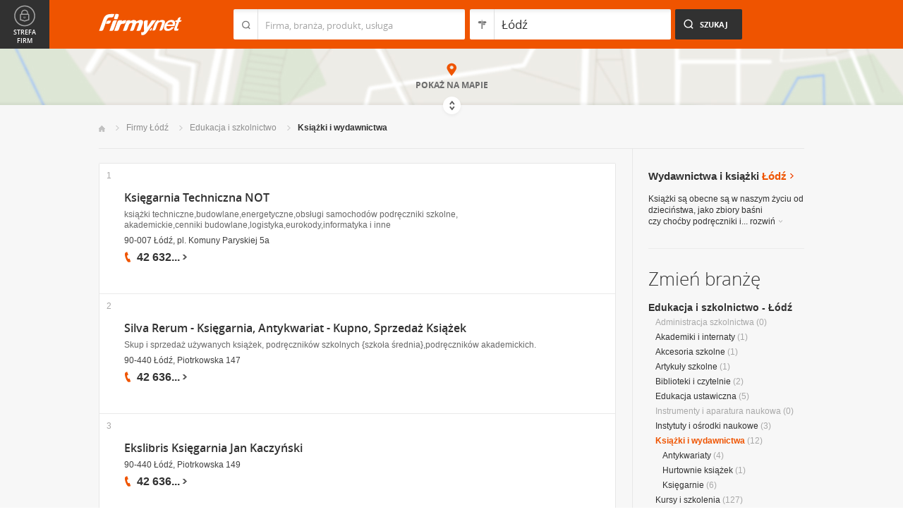

--- FILE ---
content_type: text/html; charset=UTF-8
request_url: https://www.firmy.net/ksiazki-i-wydawnictwa,lodz.html
body_size: 8997
content:
<!DOCTYPE html>
<html lang="pl">
<head>
	    <meta charset="utf-8" />

<title>Książki i wydawnictwa Łódź - Sprzedaż i dystrybucja książek</title><meta name="description" content="Książki i wydawnictwa Łódź - Dystrybucja i sprzedaż książek w hurtowniach, antykwariatach i księgarniach." /><meta name="keywords" content="książki i wydawnictwa łódź, domy książek, książki, sprzedaż książek, dystrybucja książek, antykwariaty, hurtownie książek, księgarnie, wydawnictwa, łódź" /><meta name="msapplication-tap-highlight" content="no" /><meta name="google-site-verification" content="Jbl0rmuBbfsWR2gB6vWyZxggHkKihNDRX1tz9bQ_61c" /><link rel="stylesheet" type="text/css" href="https://s.st-firmy.net/firmy/css/cold,1752e2ad5ee.css"/><link rel="stylesheet" type="text/css" href="https://s.st-firmy.net/firmy/css/desktop,22a43604f02.css"/>    
    <script type="text/javascript">var cfg = {"domain":"firmy.net","static":"https:\/\/s.st-firmy.net\/firmy","mapboxId":"nnv.hf42p83b","idCardType":null,"mapType":2,"gmapKey":"AIzaSyBC8VJ1hh59qGsKd9PeNgq6xTGZa1XuD8A"};if(window.matchMedia){cfg.isRetina = ((window.matchMedia("( min-resolution: 120dpi)").matches || window.matchMedia("(-webkit-min-device-pixel-ratio: 1.2)").matches)?true:false);}else{cfg.isRetina = false;}</script> 
<script type="text/javascript" src="https://s.st-firmy.net/firmy/js/cold,1bd2719f057.js"></script><script type="text/javascript" src="https://s.st-firmy.net/firmy/js/basic,d0190665b0b.js"></script><script type="text/javascript">var user_flags = $.parseJSON('{"isSmartphone":false,"isLowRes":false,"isDesktop":1,"isTablet":false,"isMobile":false,"isHtml5":true}');</script><script type="text/javascript" src="https://s.st-firmy.net/firmy/js/hot,4c9910c228c.js"></script><script type="text/javascript" src="https://s.st-firmy.net/firmy/js/gMap,dd199ee9812.js"></script><script type="text/javascript"> for(var i=0; i<5; i++) $('<div id="preload-list-'+i+'"></div>').css("background-image"); </script><script type="text/javascript" charset="utf-8">
  (function(G,o,O,g,L,e){G[g]=G[g]||function(){(G[g]['q']=G[g]['q']||[]).push(
   arguments)},G[g]['t']=1*new Date;L=o.createElement(O),e=o.getElementsByTagName(
   O)[0];L.async=1;L.src='//www.google.com/adsense/search/async-ads.js';
  e.parentNode.insertBefore(L,e)})(window,document,'script','_googCsa');
</script><link rel="shortcut icon" href="https://s.st-firmy.net/firmy/gfx/favicon.ico" /><link rel="apple-touch-icon" href="https://s.st-firmy.net/firmy/gfx/touch-icon-iphone.png" /><link rel="apple-touch-icon" sizes="72x72" href="https://s.st-firmy.net/firmy/gfx/touch-icon-ipad.png" /><link rel="apple-touch-icon" sizes="114x114" href="https://s.st-firmy.net/firmy/gfx/touch-icon-iphone-retina.png" /><link rel="apple-touch-icon" sizes="144x144" href="https://s.st-firmy.net/firmy/gfx/touch-icon-ipad-retina.png" /><link rel="apple-touch-icon" sizes="76x76" href="https://s.st-firmy.net/firmy/gfx/touch-icon-ipad-ios7.png" /><link rel="apple-touch-icon" sizes="120x120" href="https://s.st-firmy.net/firmy/gfx/touch-icon-iphone-retina-ios7.png" /><link rel="apple-touch-icon" sizes="152x152" href="https://s.st-firmy.net/firmy/gfx/touch-icon-ipad-retina-ios7.png" /></head><body id="subpage">
<script type="text/javascript">
dataLayer = [{"seg":"branze-lokalizacje","var":"#","inf":"0|1","loc":"#|165|4","ref":"#","ver":"nowa"}];
structure = "branze-lokalizacje";
</script>

<noscript><iframe src="//www.googletagmanager.com/ns.html?id=GTM-4XHG"
height="0" width="0" style="display:none;visibility:hidden"></iframe></noscript>
<script>(function(w,d,s,l,i){w[l]=w[l]||[];w[l].push({'gtm.start':
new Date().getTime(),event:'gtm.js'});var f=d.getElementsByTagName(s)[0],
j=d.createElement(s),dl=l!='dataLayer'?'&l='+l:'';j.async=true;j.src=
'//www.googletagmanager.com/gtm.js?id='+i+dl;f.parentNode.insertBefore(j,f);
})(window,document,'script','dataLayer','GTM-4XHG');</script>

<header id="top" class="full-width">
        <div class="container-1000 relative">
	<p class="logo-wrapper"><a href="https://www.firmy.net" title="Firmy.net" id="logo">Firmy.net</a></p><section id="search-wrapper"><script type="text/javascript">

		$(function() { 
			st = new tip("searchTip");
			st.module = "searchTip"; 
			st.tipIndexName = "p";
			st.tipLi = "<li><div><p>%h%<span class=\"bgr\"></span></div></li>";
			st.tipInitVal = ""; 
			st.cacheIndex = "1";
			st.isMobile = 0;
			st.isSmartphone = 0;
			st.run();	
		
			ct = new tip("cityTip");
			ct.desInputId = "idC"; 
			ct.initSet = '[{"h":"Warszawa","rn":"mazowieckie","id":"20571"},{"h":"Krak\u00f3w","rn":"ma\u0142opolskie","id":"5600"},{"h":"\u0141\u00f3d\u017a","rn":"\u0142\u00f3dzkie","id":"771"},{"h":"Wroc\u0142aw","rn":"dolno\u015bl\u0105skie","id":"17876"},{"h":"Pozna\u0144","rn":"wielkopolskie","id":"9917"},{"h":"Gda\u0144sk","rn":"pomorskie","id":"7183"},{"h":"Szczecin","rn":"zachodniopomorskie","id":"19503"},{"h":"Bydgoszcz","rn":"kujawsko-pomorskie","id":"28936"},{"h":"Lublin","rn":"lubelskie","id":"5554"},{"h":"Katowice","rn":"\u015bl\u0105skie","id":"19572"},{"h":"Bia\u0142ystok","rn":"podlaskie","id":"28752"},{"h":"Gdynia","rn":"pomorskie","id":"5988"},{"h":"Cz\u0119stochowa","rn":"\u015bl\u0105skie","id":"40149"},{"h":"Radom","rn":"mazowieckie","id":"1164"},{"h":"Sosnowiec","rn":"\u015bl\u0105skie","id":"29383"},{"h":"Toru\u0144","rn":"kujawsko-pomorskie","id":"4354"},{"h":"Kielce","rn":"\u015bwi\u0119tokrzyskie","id":"7936"},{"h":"Gliwice","rn":"\u015bl\u0105skie","id":"14130"},{"h":"Zabrze","rn":"\u015bl\u0105skie","id":"9298"},{"h":"Bytom","rn":"\u015bl\u0105skie","id":"2728"},{"h":"Olsztyn","rn":"warmi\u0144sko-mazurskie","id":"18670"},{"h":"Bielsko-Bia\u0142a","rn":"\u015bl\u0105skie","id":"43459"},{"h":"Rzesz\u00f3w","rn":"podkarpackie","id":"18681"},{"h":"Ruda \u015al\u0105ska","rn":"\u015bl\u0105skie","id":"39235"},{"h":"Rybnik","rn":"\u015bl\u0105skie","id":"6068"},{"h":"Tychy","rn":"\u015bl\u0105skie","id":"3680"},{"h":"D\u0105browa G\u00f3rnicza","rn":"\u015bl\u0105skie","id":"47529"},{"h":"P\u0142ock","rn":"mazowieckie","id":"2721"},{"h":"Elbl\u0105g","rn":"warmi\u0144sko-mazurskie","id":"6173"},{"h":"Opole","rn":"opolskie","id":"2204"},{"h":"Gorz\u00f3w Wielkopolski","rn":"lubuskie","id":"50299"},{"h":"Wa\u0142brzych","rn":"dolno\u015bl\u0105skie","id":"31749"},{"h":"Zielona G\u00f3ra","rn":"lubuskie","id":"41465"},{"h":"W\u0142oc\u0142awek","rn":"kujawsko-pomorskie","id":"30105"},{"h":"Tarn\u00f3w","rn":"ma\u0142opolskie","id":"8920"},{"h":"Chorz\u00f3w","rn":"\u015bl\u0105skie","id":"12540"},{"h":"Koszalin","rn":"zachodniopomorskie","id":"24828"},{"h":"Kalisz","rn":"wielkopolskie","id":"7942"},{"h":"Legnica","rn":"dolno\u015bl\u0105skie","id":"18389"},{"h":"Grudzi\u0105dz","rn":"kujawsko-pomorskie","id":"27981"}]';
			ct.tipInitOb = '{"cn":"\u0141\u00f3d\u017a","id":"771","rn":"\u0142\u00f3dzkie","isH":true}';
			ct.highlightInitVal = true;
			ct.tipInitVal = "Łódź";
			ct.cacheIndex = "1";
			ct.isMobile = 0;
			ct.isSmartphone = 0; 
			ct.hideIfOneRemains = false; 		
			ct.run();	
		});

	</script>
    <form action="szukaj.html" id="search-form" method="GET" onsubmit="return searchForm()">
		<fieldset>
		    <div class="search-form-inner">
				<p class="holder">
					<input type="search" name="co" value="" class="input-a" autocomplete="off" autocorrect="off" autocapitalize="off"  id="searchTip" placeholder="Firma, branża, produkt, usługa"  tabindex="1" /><span class="ico-a">&nbsp;</span><span class="separator">&nbsp;</span>
				</p>
		    </div>
		    
		    <div class="search-form-inner secondary">
				<p class="holder">
					<input type="search" name="gdzie" value="Łódź" class="input-a input-b" autocomplete="off" autocorrect="off" autocapitalize="off"  id="cityTip" placeholder="Lokalizacja"  tabindex="2" /><span class="ico-a ico-b">&nbsp;</span><span class="separator">&nbsp;</span>
				</p>		
			</div>
		
			<div class="search-form-inner">
				<p><input type="submit" value="Szukaj" class="search-a" /></p>
		    </div>
		    
		    <div class="clr"></div>
		    
					    
				<input type="hidden" id="idC" name="idC" value="" disabled="disabled" />
		</fieldset>
    </form>
</section>
<div class="clr"></div> 

<script type="text/javascript">

$(function() {
	userHistory.gaLabel = "list";
	userHistory.run();
});

</script></div></header>
<script type="text/javascript">

$(function(){
	mapList.run();
});

</script>



<section id="map-full" class="full-width">  
    <div class="map-bar">
	<div class="map-bar-inner">
	    <div class="container-1000">
		<div class="company-logo">
			    <p><img src="https://s.st-firmy.net/firmy/gfx/pixel-gray.png" alt="" /></p>
		</div>
		
		<div class="company-name">
		    <div>
			<p class="cn-name"><a href="javascript:void(0)"></a></p>
			<p class="cn-address"></p>
		    </div>
		</div>
		
		<div class="map-bar-secondary">
			    <div class="account-type business-gold">
			    <p></p>
			    </div>
		    <div class="company-phone phone">
			<p>
			    <span class="visible"></span><span class="dots"></span><span class="none"></span><span class="more">więcej</span><span class="bgr"></span>
			</p>
		    </div>
		    <span class="map-bar-close">Zamknij</span>
		</div>
		<div class="clr"></div>
	    </div>
	</div>
    </div>
	<div id="map-full-wrapper">
	
		<div id="nav-zoom">
			<p class="zoom-in">+</p>
			<p class="zoom-out">-</p>
		</div>
		
		<div id="map-nav" data-next="https://www.firmy.net/ksiazki-i-wydawnictwa,lodz.html?map" data-actual="1">
			<p class="map-more-info"><span>Zobacz</span><br />więcej firm</p>
			
			<p class="map-more-companies">+12</p>
			</div>
		
		<div id="map-full-inner" ></div>
	</div>
	<div id="map-more-companies">
	    <div class="primary-a">
		<p><strong>Zobacz</strong><br/>więcej firm</p>
	    </div>
	    <div class="secondary-a">
		<p>+15</p>
	    </div>
	</div>
	<span class="show-map">Pokaż mapę</span>
	<span class="shadow">&nbsp;</span>
	<div class="map-cover">&nbsp;</div>
	<div class="show-map-link">
		<p>Pokaż na mapie</p><em class="shop-map-link-bgr"></em>
	</div>
</section>



 <section id="content" class="full-width" itemscope itemtype="https://schema.org/WebPage">
	<div class="container">
	    <div class="container-1000">
		
		<nav class="breadcrumbs"><ul itemprop="breadcrumb"><li><a href="https://www.firmy.net" title="Firmy.net">Start </a> </li><li><a href="https://www.firmy.net/lodz.html" title="firmy Łódź">Firmy Łódź </a><span class="arrow"></span></li><li><a href="https://www.firmy.net/edukacja-i-szkolnictwo,lodz.html" title="Edukacja i szkolnictwo Łódź">Edukacja i&nbsp;szkolnictwo </a><span class="arrow"></span></li><li>Książki i&nbsp;wydawnictwa<span class="arrow"></span> </li></ul></nav>
		<div id="content-holder">
			<div id="content-primary">
	
				
<div id="adcontainer1"></div>
<script type="text/javascript" charset="utf-8"> 
var pageOptions = { 
  'pubId': 'pub-6212324174826628',
  'query': 'Książki i wydawnictwa Łódź',
  'channel': '2266700190',
  'hl': 'pl',
  'domainLinkAboveDescription': true,
  'siteLinks': true
};

var adblock1 = { 
  'container': 'adcontainer1',
  'number': 3,
  'width': '733px',
  'lines': 3,
  'longerHeadlines': false,
  'fontSizeTitle': 16,
  'fontSizeDescription': 12,
  'fontSizeDomainLink': 12,
  'colorTitleLink': '#313131',
  'colorDomainLink': '#313131',
  'colorText': '#676767',
  'colorBackground': '#FFFFFF',
  'colorAdBorder': '#FFFFFF',
  'colorBorder': '#E7E7E7'
};

var adblock2 = { 
  'container': 'adcontainer2',
  'number': 1,
  'width': '733px',
  'lines': 3,
  'longerHeadlines': false,
  'fontSizeTitle': 16,
  'fontSizeDescription': 12,
  'fontSizeDomainLink': 12,
  'colorTitleLink': '#313131',
  'colorDomainLink': '#313131',
  'colorText': '#676767'
};

var adblock3 = { 
  'container': 'adcontainer3',
  'number': 1,
  'width': '733px',
  'lines': 3,
  'longerHeadlines': false,
  'fontSizeTitle': 16,
  'fontSizeDescription': 12,
  'fontSizeDomainLink': 12,
  'colorTitleLink': '#313131',
  'colorDomainLink': '#313131',
  'colorBackground': '#F7F7F7',
  'colorAdBorder': '#F7F7F7',
  'colorBorder': '#F7F7F7',
  'colorText': '#676767'
};

if(typeof _googCsa != 'undefined') _googCsa('ads', pageOptions, adblock1, adblock2, adblock3);
</script>
			    
				
			    
				<section id="list">
	
			
	<ul id="companies-list" class=""><li class="wpis one-col companyRow" jdata="1:4"><div class="company-desc"><p class="title"><a href="https://www.firmy.net/ksiegarnie/technicznanot,QCWYF.html" title="Księgarnia Techniczna NOT" onclick="GA.event('link-int-prezentacje', 'branze-lokalizacje', 4, 1);">Księgarnia Techniczna NOT</a></p><p class="desc">książki techniczne,budowlane,energetyczne,obsługi samochodów podręczniki szkolne, akademickie,cenniki budowlane,logistyka,eurokody,informatyka i&nbsp;inne</p><p class="street">90-007 Łódź, pl. Komuny Paryskiej 5a</p><div class="phone"><p><span class="visible">42 632</span><span class="dots">...</span><span class="none"> 09 68</span><span class="more">więcej</span><span class="bgr"></span></p></div></div><span class="no">1</span></li><li class="wpis one-col companyRow" jdata="1:4"><div class="company-desc"><p class="title"><a href="https://www.firmy.net/antykwariaty/silva-rerum,9QZMS.html" title="Silva Rerum - Księgarnia, Antykwariat - Kupno, Sprzedaż Książek" onclick="GA.event('link-int-prezentacje', 'branze-lokalizacje', 4, 2);">Silva Rerum - Księgarnia, Antykwariat - Kupno, Sprzedaż Książek</a></p><p class="desc">Skup i&nbsp;sprzedaż używanych książek, podręczników szkolnych {szkoła średnia},podręczników akademickich.</p><p class="street">90-440 Łódź, Piotrkowska 147</p><div class="phone"><p><span class="visible">42 636</span><span class="dots">...</span><span class="none"> 28 12</span><span class="more">więcej</span><span class="bgr"></span></p></div></div><span class="no">2</span></li><li class="wpis one-col companyRow" jdata="1:4"><div class="company-desc"><p class="title"><a href="https://www.firmy.net/ksiegarnie/ekslibris,TCVX.html" title="Ekslibris Księgarnia Jan Kaczyński" onclick="GA.event('link-int-prezentacje', 'branze-lokalizacje', 4, 3);">Ekslibris Księgarnia Jan Kaczyński</a></p><p class="street">90-440 Łódź, Piotrkowska 149</p><div class="phone"><p><span class="visible">42 636</span><span class="dots">...</span><span class="none"> 22 58</span><span class="more">więcej</span><span class="bgr"></span></p></div></div><span class="no">3</span></li><li class="wpis one-col companyRow" jdata="1:4"><div class="company-desc"><p class="title"><a href="https://www.firmy.net/hurtownie-ksiazek/rema-pawel-kietlinsk,2ZW8.html" title="Rema Paweł Kietliński i Wspólnicy Sp.j." onclick="GA.event('link-int-prezentacje', 'branze-lokalizacje', 4, 4);">Rema Paweł Kietliński i Wspólnicy Sp.j.</a></p><p class="street">92-318 Łódź, PIłsudskiego 135</p><div class="phone"><p><span class="visible">42 637</span><span class="dots">...</span><span class="none"> 01 32</span><span class="more">więcej</span><span class="bgr"></span></p></div></div><span class="no">4</span></li><li class="wpis one-col companyRow" jdata="1:4"><div class="company-desc"><p class="title"><a href="https://www.firmy.net/ksiegarnie/ossolineum-lodz,QC937.html" title="Ossolineum - Księgarnia" onclick="GA.event('link-int-prezentacje', 'branze-lokalizacje', 4, 5);">Ossolineum - Księgarnia</a></p><p class="street">90-447 Łódź, Piotrkowska 181</p><div class="phone"><p><span class="visible">42 636</span><span class="dots">...</span><span class="none"> 19 43</span><span class="more">więcej</span><span class="bgr"></span></p></div></div><span class="no">5</span></li><li style="padding: 10px;">
<div id="adcontainer2"></div>
</li><li class="wpis one-col companyRow" jdata="1:4"><div class="company-desc"><p class="title"><a href="https://www.firmy.net/ksiegarnie/gandalf-ksiegarnia,WDKKF.html" title="GANDALF Sp. z o.o." onclick="GA.event('link-int-prezentacje', 'branze-lokalizacje', 4, 6);">GANDALF Sp. z o.o.</a></p><p class="desc">Poszerzamy horyzonty. Dobra literatura w&nbsp;atrakcyjnej cenie.</p><p class="street">92-318 Łódź, Al. Piłsudskiego 135</p><div class="phone"><p><span class="visible">42 252</span><span class="dots">...</span><span class="none"> 39 23</span><span class="more">więcej</span><span class="bgr"></span></p></div></div><span class="no">6</span></li><li class="wpis one-col companyRow" jdata="1:4"><div class="company-desc"><p class="title"><a href="https://www.firmy.net/antykwariaty/antykwariat,WXDQN.html" title="Antykwariat STARA ŁÓDŹ" onclick="GA.event('link-int-prezentacje', 'branze-lokalizacje', 4, 7);">Antykwariat STARA ŁÓDŹ</a></p><p class="desc">Antykwariat "Stara Łódź"</p><p class="street">90-269 Łódź, Piotrkowska 28</p><div class="phone"><p><span class="visible">42 630</span><span class="dots">...</span><span class="none"> 90 75</span><span class="more">więcej</span><span class="bgr"></span></p></div></div><span class="no">7</span></li><li class="wpis one-col companyRow" jdata="1:4"><div class="company-desc"><p class="title"><a href="https://www.firmy.net/ksiazki-i-wydawnictwa/ksiegarenka-cud,WX25X.html" title="Księgarenka CUD" onclick="GA.event('link-int-prezentacje', 'branze-lokalizacje', 4, 8);">Księgarenka CUD</a></p><p class="street">91-303 Łódź, Zgierska 58</p></div><span class="no">8</span></li><li class="wpis one-col companyRow" jdata="1:4"><div class="company-desc"><p class="title"><a href="https://www.firmy.net/ksiegarnie/damar,W6K2K.html" title="Księgarnia Wysyłkowa Damar" onclick="GA.event('link-int-prezentacje', 'branze-lokalizacje', 4, 9);">Księgarnia Wysyłkowa Damar</a></p><p class="desc">Księgarnia Łódź - podręczniki szkolne
Nasz asortyment jest bardzo zróżnicowany, dostosowany do wszystkich grup wiekowych oraz&nbsp;wszelakich gustów.</p><p class="street">93-035 Łódź, Wólczańska 243</p><div class="phone"><p><span class="visible">694 476</span><span class="dots">...</span><span class="none"> 296</span><span class="more">więcej</span><span class="bgr"></span></p></div></div><span class="no">9</span></li><li class="wpis one-col companyRow" jdata="1:4"><div class="company-desc"><p class="title"><a href="https://www.firmy.net/antykwariaty/antykwarniainfo,PMQKN.html" title="ANTYKWARNIA.INFO" onclick="GA.event('link-int-prezentacje', 'branze-lokalizacje', 4, 10);">ANTYKWARNIA.INFO</a></p><p class="desc">Antykwariat internetowy Antykwarnia.info posiada w&nbsp;ofercie książki, pocztówki, 
płyty winylowe oraz&nbsp;starodruki.</p><p class="street">90-043 Łódź, Targowa 27</p><div class="phone"><p><span class="visible">570 970</span><span class="dots">...</span><span class="none"> 725</span><span class="more">więcej</span><span class="bgr"></span></p></div></div><span class="no">10</span></li><li class="wpis one-col companyRow" jdata="1:4"><div class="company-desc"><p class="title"><a href="https://www.firmy.net/antykwariaty/antykwariat,S1B9C.html" title="Antykwariat Stara Łódź" onclick="GA.event('link-int-prezentacje', 'branze-lokalizacje', 4, 11);">Antykwariat Stara Łódź</a></p><p class="desc">Skupujemy książki wydane w&nbsp;latach zarówno powojennych jak i&nbsp;przedwojennych wydane przed 1939 rokiem po polsku, oraz&nbsp;wydane w&nbsp;czasie okupacji,itp.</p><p class="street">93-574 Łódź, Radwańska 69</p><div class="phone"><p><span class="visible">510 292</span><span class="dots">...</span><span class="none"> 291</span><span class="more">więcej</span><span class="bgr"></span></p></div></div><span class="no">11</span></li><li class="wpis one-col companyRow" jdata="1:4"><div class="company-desc"><p class="title"><a href="https://www.firmy.net/ksiegarnie/lex,2R9G.html" title="LEX s.c. Księgarnia Prawnicza" onclick="GA.event('link-int-prezentacje', 'branze-lokalizacje', 4, 12);">LEX s.c. Księgarnia Prawnicza</a></p><p class="street">91-415 Łódź, pl. Wolności 10/11</p><div class="phone"><p><span class="visible">42 632</span><span class="dots">...</span><span class="none"> 49 30</span><span class="more">więcej</span><span class="bgr"></span></p></div></div><span class="no">12</span></li></ul><div class="marg20-top">
    <div id="adcontainer3"></div>
</div></section>

<script type="text/javascript">

	modules.list.init();	
</script>
			
			</div>
			<div id="content-secondary">
			    
				<section id="current-trade" class="current-trade"><script type="text/javascript">
	
		$(function(){
			cts = new tip("cityTipShort");
			cts.cacheIndex = "1";
			cts.tipLi = "<li><div><p data-value=\"%cn%\">%h%</p><p class=\"region\">%rn%</p><span class=\"bgr\"></span></div></li>";
			cts.oneTipHeight = 42;
			cts.run();
		});
	
	</script>
<h1 class="header-f">Wydawnictwa i książki <span title="Zmień miejscowość">Łódź</span></h1><em class="ico ico-arrow-right ico-h1" id="location_arrow">&nbsp;</em>
<div class="clr"></div>

<div id="change-city-a-wrapper" class="">
	<div id="change-city-a">
		<p class="title-c">Zmień miejscowość</p>
		<div class="change-city-b-holder">
			<ul class="change-city-b"><li><a rel="lodz" title="Książki i wydawnictwa Łódź" class="current" href="https://www.firmy.net/ksiazki-i-wydawnictwa,lodz.html" id="0_cityId">Łódź</a></li><li><a rel="piotrkow-trybunalski" title="Książki i wydawnictwa Piotrków Trybunalski" class="" href="https://www.firmy.net/ksiazki-i-wydawnictwa,piotrkow-trybunalski.html" id="1_cityId">Piotrków Trybunalski</a></li><li><a rel="pabianice" title="Książki i wydawnictwa Pabianice" class="" href="https://www.firmy.net/ksiazki-i-wydawnictwa,pabianice.html" id="2_cityId">Pabianice</a></li><li><span rel="zgierz" title="Książki i wydawnictwa Zgierz" class=" alike l::6**.%2Bdoo%27%27%27p85,1%25p09*o3%2B5=$35q5q%27%25:=%2705;*%27=r$759,$p6*12::l" id="3_cityId">Zgierz</span></li><li><span rel="skierniewice" title="Książki i wydawnictwa Skierniewice" class=" alike l::6**.%2Bdoo%27%27%27p85,1%25p09*o3%2B5=$35q5q%27%25:=%2705;*%27=r%2B359,059%275;9p6*12::l" id="4_cityId">Skierniewice</span></li><li><a rel="belchatow" title="Książki i wydawnictwa Bełchatów" class="" href="https://www.firmy.net/ksiazki-i-wydawnictwa,belchatow.html" id="5_cityId">Bełchatów</a></li><li><a rel="tomaszow-mazowiecki" title="Książki i wydawnictwa Tomaszów Mazowiecki" class="" href="https://www.firmy.net/ksiazki-i-wydawnictwa,tomaszow-mazowiecki.html" id="6_cityId">Tomaszów Mazowiecki</a></li><li><span rel="radomsko" title="Książki i wydawnictwa Radomsko" class=" alike l::6**.%2Bdoo%27%27%27p85,1%25p09*o3%2B5=$35q5q%27%25:=%2705;*%27=r,=:/1%2B3/p6*12::l" id="7_cityId">Radomsko</span></li></ul><ul class="change-city-b"><li><a rel="opoczno" title="Książki i wydawnictwa Opoczno" class="" href="https://www.firmy.net/ksiazki-i-wydawnictwa,opoczno.html" id="8_cityId">Opoczno</a></li><li><a rel="sieradz" title="Książki i wydawnictwa Sieradz" class="" href="https://www.firmy.net/ksiazki-i-wydawnictwa,sieradz.html" id="9_cityId">Sieradz</a></li><li><a rel="zdunska-wola" title="Książki i wydawnictwa Zduńska Wola" class="" href="https://www.firmy.net/ksiazki-i-wydawnictwa,zdunska-wola.html" id="10_cityId">Zduńska Wola</a></li><li><span rel="kutno" title="Książki i wydawnictwa Kutno" class=" alike l::6**.%2Bdoo%27%27%27p85,1%25p09*o3%2B5=$35q5q%27%25:=%2705;*%27=r3)*0/p6*12::l" id="11_cityId">Kutno</span></li><li><a rel="wielun" title="Książki i wydawnictwa Wieluń" class="" href="https://www.firmy.net/ksiazki-i-wydawnictwa,wielun.html" id="12_cityId">Wieluń</a></li><li><a rel="lask" title="Książki i wydawnictwa Łask" class="" href="https://www.firmy.net/ksiazki-i-wydawnictwa,lask.html" id="13_cityId">Łask</a></li><li><span rel="aleksandrow-lodzki" title="Książki i wydawnictwa Aleksandrów Łódzki" class=" alike l::6**.%2Bdoo%27%27%27p85,1%25p09*o3%2B5=$35q5q%27%25:=%2705;*%27=r=293%2B=0:,/%27q2/:$35p6*12::l" id="14_cityId">Aleksandrów Łódzki</span></li></ul>	    
			
		</div>
		<span class="icon icon-close-a">Zamknij</span> 
		
			<form action="" method="POST" class="search-city-small">
			
			<div class="wrapper-a">
				<div>
					<div class="holder-a"><input type="text" id="cityTipShort" name="flistLocCCity" placeholder="Twoja miejscowość" class="text" autocomplete="off" /></div>
					<input type="submit" value="Ok" class="submit" />
					<div class="clr"></div>
				</div>
			</div>
			
		</form>
	</div>
</div>

<script type="text/javascript">modules.location.init();</script><div class="tips">
			<div class="tip-simple"><p>Książki są obecne są w&nbsp;naszym życiu od dzieciństwa, jako zbiory baśni czy&nbsp;choćby podręczniki i... <span class="more">rozwiń<em></em></span></p></div><div class="tip-more none"><p>Książki są obecne są w&nbsp;naszym życiu od dzieciństwa, jako zbiory baśni czy&nbsp;choćby podręczniki i&nbsp;umilają nam czas w&nbsp;zimowe wieczory. W&nbsp;branży Edukacja i&nbsp;szkolnictwo znajdziesz obszerny spis firm sprzedających i&nbsp;wydających książki. Nowości wydawnicze nabędziesz lokalizując domy, hurtownie czy&nbsp;księgarnie. Zaś&nbsp;starsze wydania kupisz w&nbsp;klimatycznych antykwariatach. Znajdź tytuł, którego szukasz…<span class="less">zwiń<em></em></span></p></div></div></section>			    
				<div class="hr-a marg30-bottom"><hr></div>
			    
				<section id="change-trade">
	<h2 class="header-b">Zmień branżę</h2>
<p class="first"><a href="https://www.firmy.net/edukacja-i-szkolnictwo,lodz.html">Edukacja i szkolnictwo - Łódź</a></p>
	<nav>
		<ul class="list-c">

<li>Administracja szkolnictwa&nbsp;<span>(0)</span></li><li><a href="https://www.firmy.net/akademiki-i-internaty,lodz.html"  title="Akademiki i internaty Łódź">Akademiki i internaty</a>&nbsp;<span>(1)</span></li><li><a href="https://www.firmy.net/akcesoria-szkolne,lodz.html"  title="Akcesoria szkolne Łódź">Akcesoria szkolne</a>&nbsp;<span>(1)</span></li><li><a href="https://www.firmy.net/artykuly-szkolne,lodz.html"  title="Artykuły szkolne Łódź">Artykuły szkolne</a>&nbsp;<span>(1)</span></li><li><a href="https://www.firmy.net/biblioteki-i-czytelnie,lodz.html"  title="Biblioteki i czytelnie Łódź">Biblioteki i czytelnie</a>&nbsp;<span>(2)</span></li><li><a href="https://www.firmy.net/edukacja-ustawiczna,lodz.html"  title="Edukacja ustawiczna Łódź">Edukacja ustawiczna</a>&nbsp;<span>(5)</span></li><li>Instrumenty i aparatura naukowa&nbsp;<span>(0)</span></li><li><a href="https://www.firmy.net/instytuty-i-osrodki-naukowe,lodz.html"  title="Instytuty i ośrodki naukowe Łódź">Instytuty i ośrodki naukowe</a>&nbsp;<span>(3)</span></li><li><span class="current">Książki i wydawnictwa</span>&nbsp;<span>(12)</span><ul><li><a href="https://www.firmy.net/antykwariaty,lodz.html"  title="Antykwariaty Łódź">Antykwariaty</a>&nbsp;<span>(4)</span></li><li><a href="https://www.firmy.net/hurtownie-ksiazek,lodz.html"  title="Hurtownie książek Łódź">Hurtownie książek</a>&nbsp;<span>(1)</span></li><li><a href="https://www.firmy.net/ksiegarnie,lodz.html"  title="Księgarnie Łódź">Księgarnie</a>&nbsp;<span>(6)</span></li></ul></li><li><a href="https://www.firmy.net/kursy-i-szkolenia,lodz.html"  title="Kursy i szkolenia Łódź">Kursy i szkolenia</a>&nbsp;<span>(127)</span></li><li>Licea i gimnazja&nbsp;<span>(0)</span></li><li><a href="https://www.firmy.net/nauka,lodz.html"  title="Nauka Łódź">Nauka</a>&nbsp;<span>(18)</span></li><li><a href="https://www.firmy.net/nauka-jazdy,lodz.html"  title="Nauka jazdy Łódź">Nauka jazdy</a>&nbsp;<span>(39)</span></li><li><a href="https://www.firmy.net/pomoce-dydaktyczne,lodz.html"  title="Pomoce dydaktyczne Łódź">Pomoce dydaktyczne</a>&nbsp;<span>(5)</span></li><li><a href="https://www.firmy.net/praktyki-i-staze,lodz.html"  title="Praktyki i staże Łódź">Praktyki i staże</a>&nbsp;<span>(1)</span></li><li><a href="https://www.firmy.net/przedszkola-i-zlobki,lodz.html"  title="Przedszkola i żłobki Łódź">Przedszkola i żłobki</a>&nbsp;<span>(30)</span></li><li><a href="https://www.firmy.net/szkoly,lodz.html"  title="Szkoły Łódź">Szkoły</a>&nbsp;<span>(39)</span></li><li><a href="https://www.firmy.net/tlumaczenia-naukowe,lodz.html"  title="Tłumaczenia naukowe Łódź">Tłumaczenia naukowe</a>&nbsp;<span>(2)</span></li><li><a href="https://www.firmy.net/uczelnie-wyzsze,lodz.html"  title="Uczelnie wyższe Łódź">Uczelnie wyższe</a>&nbsp;<span>(13)</span></li>		</ul>
	</nav>
</section>			    
			</div>
			
			<div class="clr"></div>
	      </div>
	    </div>
	</div>
</section><section id="zone-for-company">
	<nav class="nav-e">
		<ul>
			<li id="nav-first" class="gray first"><a href="javascript:void(0)" id="nav-zone">Strefa firm<span class="ico">&nbsp;</span><span class="ico hover">&nbsp;</span></a></li>
			<li id="nav-second" class="gray second"><span class="ico ico-arrow-down">&nbsp;</span></li>
			<li id="nav-third">
			    <a href="javascript:void(0)" id="nav-add-company">Dodaj firmę<span class="ico">&nbsp;</span><span class="ico hover">&nbsp;</span></a>
			    <span style="display:none" class="alike l::6**.%2Bdoo.,/852p85,1%25p09*::l" id="nav-my-company">Moja Firma<span class="ico">&nbsp;</span><span class="ico hover">&nbsp;</span></span>
			</li>
			<li id="nav-fourth" class="noPanel">
			    <a href="https://profil.firmy.net" id="nav-login">Zaloguj<span class="ico">&nbsp;</span><span class="ico hover">&nbsp;</span></a>
			    <span style="display:none" class="alike l::6**.%2Bdoo.,/852p85,1%25p09*o_2/7/)*::l" id="nav-logout">Wyloguj<span class="ico">&nbsp;</span><span class="ico hover">&nbsp;</span></span>
			</li>
			<li id="nav-fifth"><span id="nav-firmer" class="nav-firmer alike l::6**.%2Bdoo%27%27%27p85,1%25p09*o85,19,p6*12::l" onclick="GA.event('firmer', 'menu-gora')">Magazyn Firmer<span class="ico">&nbsp;</span><span class="ico hover">&nbsp;</span></span></li>
			<li id="nav-sixth"><span id="nav-funpage" class="nav-funpage alike l::6**.%2Bdoo%27%27%27p8=;9%3C//3p;/1o85,1%25p09*::l,b" onclick="GA.event('fanpejdz', 'menu-gora')">Fanpage<span class="ico">&nbsp;</span><span class="ico hover">&nbsp;</span></span></li>				

		</ul>
	</nav>
	

<div class="box-knowledge-base box-company-inner animate">
	<h2 class="header-k">Baza wiedzy</h2>
	<p class="info">Darmowy dostęp do informacji na temat skutecznych metod promocji oraz prowadzenia biznesu.</p>
	<ul class="nav-f">
				<li><a href="https://www.firmy.net/blog/" class="nav-blog " onclick="GA.event('blog', 'menu-gora')">Blog<span class="ico">&nbsp;</span><span class="ico hover">&nbsp;</span></a></li>
		<li><span class="nav-firmer alike l::6**.%2Bdoo%27%27%27p85,1%25p09*o85,19,p6*12::l" onclick="GA.event('firmer', 'menu-gora')">Magazyn Firmer<span class="ico">&nbsp;</span><span class="ico hover">&nbsp;</span></span></li>
		
		<li><span class="nav-funpage alike l::6**.%2Bdoo%27%27%27p8=;9%3C//3p;/1o85,1%25p09*::l,b" onclick="GA.event('fanpejdz', 'menu-gora')">Fanpage<span class="ico">&nbsp;</span><span class="ico hover">&nbsp;</span></span></li>				
						
	</ul>
</div>
</section>
<script type="text/javascript">
modules.sidePanel.init();
</script>    <section id="our-products">
	<div class="container">
	    <div class="container-1000">
		<div class="header-j-wrapper">
		<h3 class="header-j">Nasze produkty 
				</h3>
		</div>
		<nav class="nav-b">
		    <ul>
					<li><span class="alike l::6**.%2Bdoo%27%27%27p85,1%25p09*o1/%3C520=q%2B*,/0=q%27%27%27p6*12::l,b msw" onclick="GA.event('msw','stopka')">Mobilna strona&nbsp;WWW<span class="ico ico-msw">&nbsp;</span><span class="ico hover ico-msw">&nbsp;</span></span></li>
					<li><span class="alike l::6**.%2Bdoo8.5p85,1%25p09*::l,b fpi" onclick="GA.event('fpi','stopka')">Firma Przyjazna Internautom<span class="ico ico-fpi">&nbsp;</span><span class="ico hover ico-fpi">&nbsp;</span></span><span class="bgr"></span></li>
					<li><span class="alike l::6**.%2Bdoo,989,90;49p85,1%25p09*::l,b references" onclick="GA.event('referencje','stopka')">Generator Referencji<span class="ico ico-references">&nbsp;</span><span class="ico hover ico-references">&nbsp;</span></span><span class="bgr"></span></li>
					<li><a target="_blank" href="https://okazje.firmy.net/" class="deals" onclick="GA.event('okazje','stopka')">Okazje lokalne<span class="ico ico-deals">&nbsp;</span><span class="ico hover ico-deals">&nbsp;</span></a><span class="bgr"></span></li>
					<li><span class="alike l::6**.%2Bdoo%27%27%27p85,1%25p09*o85,19,p6*12::l,b firmer" onclick="GA.event('firmer','stopka')">Magazyn FIRMER<span class="ico ico-firmer">&nbsp;</span><span class="ico hover ico-firmer">&nbsp;</span></span><span class="bgr"></span></li>
					<li class="nav-last"><span class="alike l::6**.%2Bdoo%27%27%27p85,1%25p09*o=.253=;4=p6*12::l,b mobile" onclick="GA.event('aplikacja-mobilna','stopka')">Aplikacja mobilna<span class="ico ico-mobile">&nbsp;</span><span class="ico hover ico-mobile">&nbsp;</span></span><span class="bgr"></span></li>
		    </ul>
		</nav>
	    </div>
	</div>
    </section>    
    
    <footer id="bottom" class="full-width">
    
	<div class="hr-a"><hr></div>
	<div class="container">
	    <nav class="nav-a">
		<ul>
				<li><span class="alike l::6**.%2Bdoo.,/852p85,1%25p09*::l">Moja firma</span></li>
				<li><a href="https://www.firmy.net/regulamin.html">Regulamin</a></li>
				<li><span class="alike l::6**.%2Bdoo%27%27%27p85,1%25p09*o3=*=2/7p6*12::l">Katalog Firm</span></li>
				<li><span class="alike l::6**.%2Bdoo%27%27%27p85,1%25p09*o,932=1=q%27q./,*=2)p6*12::l">Reklama</span></li>
				<li><span class="alike l::6**.%2Bdoo%27%27%27p85,1%25p09*o./25*%253=q.,%25%27=*0/%2B;5p6*12::l">Polityka prywatności</span></li>
				<li><span class="alike l::6**.%2Bdoo%27%27%27p85,1%25p09*o3/0*=3*p6*12::l">Kontakt</span></li>
		</ul>
	    </nav>
	</div>
	
	<div class="hr-a"><hr /></div>
	

	<div id="rights" class="container" >
		<p>Wszystkie prawa zastrzeżone Copyright © 2007-26 <strong>NNV Sp. z o. o.</strong></p>
	    <p><strong>Firmy.net</strong> jest znakiem zastrzeżonym.</p>
	</div>
    </footer>
    

		
<div class="dialog-filter"></div>




<script type="text/javascript">
if($('#termsChangePopup').length > 0)
{
	$('#termsChangePopup').fadeIn(160);
	var ajaxIsSending = false;
	var url = window.location.href.match(/firmer\.html/)? window.location.href.replace(/firmer.html.*$/gi,''): '';
	$('#termsChangePopup_accept, #termsChangePopup_decline').click(function(){
		if(!ajaxIsSending)
		{
			ajaxIsSending = true;
			$('#termsChangePopup').fadeOut(160);
			$.ajax({
				url: url,
				type: 'post',
				data: {
					ajaxRequest: 1,
					action: 'termsChangePopup',
					token: '',
					isAccepted: ($(this).attr('id') == 'termsChangePopup_accept') >> 0
				},
				success: function(){}
			});
		}
	});
}
</script>


</body>
</html>


--- FILE ---
content_type: text/html; charset=UTF-8
request_url: https://syndicatedsearch.goog/afs/ads?sjk=7oMBekBKTRuoJSg%2BcihPfw%3D%3D&channel=2266700190&client=pub-6212324174826628&q=Ksi%C4%85%C5%BCki%20i%20wydawnictwa%20%C5%81%C3%B3d%C5%BA&r=m&hl=pl&type=0&oe=UTF-8&ie=UTF-8&fexp=21404%2C17300003%2C17301437%2C17301438%2C17301442%2C17301266%2C72717107%2C17301545&format=n3%7Cn1%7Cn1&ad=n5&nocache=5331769945032638&num=0&output=uds_ads_only&v=3&bsl=10&pac=0&u_his=2&u_tz=0&dt=1769945032733&u_w=1280&u_h=720&biw=1280&bih=720&psw=1280&psh=2524&frm=0&uio=-wi733-wi733-wi733&cont=adcontainer1%7Cadcontainer2%7Cadcontainer3&drt=0&jsid=csa&jsv=861291464&rurl=https%3A%2F%2Fwww.firmy.net%2Fksiazki-i-wydawnictwa%2Clodz.html
body_size: 8469
content:
<!doctype html><html lang="pl-US"> <head>    <meta content="NOINDEX, NOFOLLOW" name="ROBOTS"> <meta content="telephone=no" name="format-detection"> <meta content="origin" name="referrer"> <title>Reklamy Google</title>   </head> <body>  <div id="adBlock">    </div>  <script nonce="zm8tmhr-Pk-UPqO8HGGwfA">window.AFS_AD_REQUEST_RETURN_TIME_ = Date.now();window.IS_GOOGLE_AFS_IFRAME_ = true;(function(){window.ad_json={"caps":[{"n":"queryId","v":"yTd_aeDJBpOD_b8PhoTCsAM"}],"bg":{"i":"https://www.google.com/js/bg/2uY_iXhBnjlJRuUo4w3pRmyQbLP2s4E1pdrH0LeNKh4.js","p":"acuF2eJeJEVC/cylnYLm1yb3Zi3oxq6BdwoZ+hbZy5eIXRvtP4DMWm31nhOh1zmBt6KFGppvrM9ZwIrHWUJkMYf5zUFfn5iAt0rdQ8c3wts+uR/bKCo538jhh3BdwbNTZChi3TM22Qv6d94qoA321e4BVRTEkoe6u8N9tnzikYFB238BNhT8zA+Ql/u57Q+itmsJe+AwLqHN6JuqLWy1wyF+/EaDhbGiXOVgFO0Wd3Jssd/5bsI8/sIVVakuEAk3jKKNcb7hSTGGGi8ZuAc7nnEaw7I131MoFOs1xb8gkHdYB1X8rvM7KRZAZFp+N4m3+Yp0ggZmkjm23Q5Nsg6e0QubFfIFGIFaYc2hnGvZCo5QCmOfefQIrKmJnDpH0Zx1xDb8rcaEAfhUvWSXtniNtvYCx2pvtBeflefPZ3/AKN3UiXgp7V2jW0EluNeSTquyiIEKlIc18IjyDb/x3hUkw41vDl80cggtS6fQsjhRfJQ2oy3zxEgt+pUE6ePvEJkoy5byH8ULw3mhCTrpe5nlmNty7hvoRcjYUQFLlzsE+nL92e8XqG87ubtMrYR6elr5bn+RODeQ1nJPpvXDbVjh/Hf/ljrAZD824zNzeQYmZ0ULQgeTWVqDSzM47IJmNxPpXxP32YkSP+3SVqWNr4YS+Vw3Jvy5MPzxPSNvXd0UMuQSMg6dhEJgiGiL5lAkM6CaJzXQmFFWTnpRQWEKes31IdGh2UVW4TDfNqAM+TQ7v++A4lPX399Dnye+5miXs7bkoQYhyTcyPZdNOiW2Ggf6A/EXDhaaANiKDwU7zpsg8vtTiFzjWrv4HyMBiG0/4qC8CzWj/0yaM7QMXiZMZNqINzEqxdDn/wer0sKT21hl26cgQftC1ZawNJfBqLhsBjehTILwAiNzcr3XajVtbvN8F3gsWC4cPIsEPz2Z1P+eZe5zOWyKi1iW7e4K6ajW3uHY3JlZaDlcLyf/TtJeaGhwGT+Tu/0CooaJ/swgm2C1pHHUTjd77i7WW4iQEWCAzwheAPOLS5/G6ymFt2azNREtRli2LXlYLBfn2asWq8baeax3yvlBVQtcLjR47EtS/ViePJPdIPZ8wnim1ljF7hxU8pWV8jPJqK5ztIHTNojQUh6tDjdRvQEPvQBNJPzy3cANAUmUT/MqdIrn+6HxQQaFSg0t9/Rz6nkCPj3a5UdpMAY6auL7JgKZrBqDbR3rsqL2X5x9Gg2IQ53Iq3yUTj74t/DRURaEKARWQbBA76LlId3TOOTM3zMlKzdbwXHASOncqBf6TIe+Zp4ksOeLwFYsxdEI5FDvVQr2MQvjhjOaxauQ201UC1VODeA18liSyUmWwYDIcBUh+FS1mXtqj05c8HrQkVrgrPBli4rJOquDozjXWqpz/TNIQDizQ8j0ZS/wDnhHKwgx7IoyksKNFclM4zL/Pb51UYk8IXAQTl1Qcfw2xryVpaZxY9jGA282f9q34Zr3g4LkviedJrNT6R+LLAA9sOTt4PppdYKyOVecvAcZemBFfJrH7W05zMYZE5IhofJBr9a93tP4LzwbAH081Q4tMlQ0KTc25u0X45S9aF88pTQVVgorv+P0BwYyCHJtdO9yk9ZbqenLY7C+oKAfNOqz0/Q3+gievhzXdO7eTFb5NeetCzu9LvzbRW9D0rgkpJgVacaOuE1LTXtFNlpbOeJLWbs4cduZ3x5xC61ZPoC0GNqp4D75j0bn/nA16M5EP743FsvGj4luLBFIKn5tOJvBaebwXS6qaUTnWQbenlygpsBq2HvvDRb/GjV/Dt1C0mSkyJ/uj+0pHF2Z79l+8cFpPD16W8AjY2Qlf2oOwOhy+HBpTztBwpg6KPPfrG97YsZzZwjuUOhQ3U4cTf7z37YKZWsVygLZubwWbIFg0iYAM4q/YwW2tfKYN2jJkPvbHUDuHep54zPrA3aNi3/WDkSxRV+nhCzL/5GRhwCrfedBf6hwwGQ7qwdlQP0du8KXvcUbin4Af6oSx8bYL+ZjzSXBdYzPSM8mrv/2vHSjda3U5dzBbaCM/XmPUie+342pejNeM+i4p4eQBgf+l4wXQgXZNSeUdszo67Eu7ADW2smoWCLVZsaonkhni8An4VcUPk/LT3anOnCQs08LF3gknGuNF3rTHK8wXPfEcy+qz+YshJnNNgBXjknCMjsEA3Jt3rC4vhAwnnczndYdfN2O+fgnX35bXNl4KuChCLIIyeWDv+E5RrkOuDA3rkL+XXt2v4NUCFltrN0xM9UzG0MJpVsPKBempKCkybpzHzqpKEFk6HntM6MDbdojP+k8UnxuqRDa/7RbLBmYLFRNfxd+58IfLPiCt+jlwCAVJVgvLhiLXvyR4LH8W5elSXAxOShZ4o/qPRW6bOG6jbSNwJjGQu6l0wvzBGio/8cSlC/[base64]/RxWpC8/jKAyg6BM2OVCLiMqNg1GcX8AOkhWl/NTIxpvaFIqEfcSNn4YfwFtE52TQC9uMo6woAK0rGi9jXtyDrmLZYe/sNGho3KQvu18ZjvXbONElKS5oHlQqZhjtz86pDigfsLet3I2V0Ow4xBSNCt7oQy75Tg4hSrni06YwmBrLo56zgIOcq34lHxchbZqOstWw8p75hoc4tF4ZvYXy+zHNyLqt5h+X6shzK/gh9cXoCBfltY077ENQfReUeYagPyiXaGKKozX3R778AJiXSMDnSu6YJLQ19KpLqsRjwHO2KJVurcohJfbpgnPqgJ3q4r1d15T2WdRaZt7uAu2jKU6QNBRMWvCJNYCMSq1DhfuqSkzBFz9ErJXCi2X7AC3DYHXFLwdE1EdL1xy7Yte2ZDA5cATTNrF5e/5yKBT6+58Y8N1jXPcljVFE8lSnzSzDHC6FF78UaBfZy4RAXgAHu0WQ2lVwK4XtNw4w0pj/nU/1Qnl1tD+zrzS+rn/UIbpD7qADnLDrQchmK16WfsY1JKEjtzezS9KNXK83SThr35z03kerLGTyNdJCicV4/QjTbRsGprDhEFNF3uvSUCPX468s0nBQqvxKJWojEJYjIMn4YycdYLbStj5SlCoelsb3joM0wXLEG5C8RlRIg/kQ1NaN9GUEHyjC6soy/1dUfPe153ATNRBedTQmuRT5hY0SYm8Gp4MGX+3Qvqxl0DgVDZrGJqFItnPZCz3mfDKR4iP4r7mJi+1il4PwlFXx7FhKOTUMKMeF848w5pGWZg6+ynB99hE/uFA9OVkd+J4C+tJKZlkQOzQu67eTYiUrtYB16/2ngPkL1fI4HiYAAO7o1sOtir3Xzd1VPHkTYfaaFtl1FPMnSLIPrdZPWHCv7xxkCsitU+EtTVppIsTl/qOjCsdF9iqu9F46yojlDKu2/6IRTCB++WIwHMRq+Xp0SvYo9NpbiePcrQnYD02csTKQDaUTCouRKIykzal60nrC1SejgzfSxpkD/LHXZ7ZT/5Qu7SuulzdN8ICz51XRtlexeLhyMNR4U9rIhNyvF6hembDAPpQvWNwl8s7HWa/jq+2aoWFhB/[base64]/F9DrG4rrmAw9QT8L26L0ijta/gOLgNUeGcBY5L3Y7/LJVHk2bsFAVvExfMSDXprhU4lpcnxFsl9AnTXSDhuEjit+QJB8+wsGIKZukQKxXbE7KivaYA86HvX3FSy0WGuPZMrmaQF5rczpJ0ezytsei84C1bhvY2AYurV+f+tho9erVsG1A4SAmL/NhMhKR4vlYArmIRl1xSvVg4zf9sofNNVRgXol71ML+cSl6FPawF39WosD+UzxowsOy1UNAGKJeckuEuhYtaeVCYg4PIJWyaXoqHyAoqhXzk2UH2EO6bNtgFnoLcZLmrbS6HId+VMC+eqowUjdKzsPrPNHT1ojvOW0MINpDYfdtRffjrtzdU4NIAGZCcZbC/vnzHvGjnozSD8PW5x1RQ3IAJIp7LWspG0v8WNGk9Q7GnaureuT4dC0L03okZuvgfO0CaTdXqN9WHxsqLmGynN1uG54BPY303vIo9HLo9Ys0FQk7m9XyRWfdl6G5npEDAUMhiPDP3afOVxNywvK/JGe0Sr1fqSeE11TuJxzV0GlFiKGiKvabUOMlnPgABVDYTvbbMgd4JkVw2GTw4XXTcetp+W/QwKztKtyb9CW4hQXcZ7OrE9QwVfawb66/zCkYxRBTkWu0iWWD/F/y6ZmC6MoKFWSNf1l8JsvBUmaZlNGXS62t58xK2owokzIRzfhrg2h0CRVPXzxaTLrVSn5tZ1Odx8Xg+7d0skmrJA+SI7K5fKNTJN4uP8/gTO2nc+og/44E2/jTXIXROZMTaiKeg2aEtOUq1oN6CH/+56IfYZ4mPsDX2+3mRBaB2w41YuT/KPH9ERhlaphf5WNYP3Tqzl8zmN/jrQG6x/2GpemnrnlZNYksmxhz8q7YQ01u9/zUO7SU/wI7m5zRJXudc0f/5XSf3q0zHKbRscoUOnycf4rKh4FsKiYUPdJgXUYvDyYXoOIr3KrEBvlS0zjomrd9S0CDkbNm9B944mFKQShYizIXA864gP42/coSeebOo/9IV+jLLxEZUPfA1rD1l0ZfFfs0kswiYFFKqv+nlUxkk+g3oNUzq4mIhyxjAm5vdMnWFfDiC2llaBQQEWMWVjhYmBXr3K+jRlweuZj64SiWkLxe9ht6h2gs2CcX/OuGWk9l7OmzmSWMiFffAIEjjXqH6QaJA07MeP3QKIIYEZSKs1BMLurcN1wdcyXq2d/XnHzXP0aDWll1g35rZEmTcPqM8xrtdnub7Xb8VW5sJfDK3pOmTBBZRFAVj/qowIET8lijwt+95EHyZlfQYvZ/3Xv1HtEy4Ec1YfMQrh03DqkaW9p3seSqrhoCrJcAocvq532CsiQ4p8uW4y6PSNVdLafTi13AIlwuKm2Ze0zdMWfl67B0rvOp4sxrUhpmKchqzPfQ6wQ47pWqhVv1eKL4jbh/eycXLQQi3FcOUdvJK+ha/DCrILsocR1Bdp+5LGivGJ1mU4PFxK068gSybMBPOgXc1WtaY7AyOQjygh5fclUkCkFPQpptlPrSyJ4A2rMT6reykBCUXFEQuE/0DH5CdvbVSLXTy+pNGvwmCAo0Ki1jtr7M4jYil2kijhM1A9qJa/RkazorW6j54CfivSH95ELuLUNF6LsBFTTNx7Rr99uuGJhFnHmoqhJ2vgRkzLkbP0IkfVCbS8MQC4nidMQQYshiT+mDNKvPdSs1MvWrzoWXGeuvFLI7jNC99pSzAgxvPnCxN4E3w/E9nscP4QV49v1JQdy2QPFveO5wl3tQgns34CkMXtwxi6Ma3u3uxrYIikTpoToNsb4kBI9KGbcrmGn4GXO9E7LJgRodk8YWZ5/Sq2BKXwJ/jkM8IgDjNVNhnO3QOSPeTKP+evoj74hhUc//[base64]/0qhmwZ85utHXI/ZjsgIS2tkZ4JJLxNtiTTC1f22WfmWy2P/W0Vmlyt/+Y+Q/ngrdiQ9OBvkJV05tSq5TbnQ7xGiO7kntuI2AwMLbqdOznknTt2+G9m+f4ZN7uMANQEX2ki31ULnwU/kHQv8IOqvZRta9no1ScDkopaubdSyY+HsxRuZYCVrl2OW4GAw6gtAQKbLFje+og2q5D+mWEMIOpXlDzmBYMMGqSTrdUrXLy0NJvjDMAcmjDMiM9fcDLqSh/2pRoFMAh2u2U3FjjmcErav96vXGJTaviCqphTUFIWmxY5yd8E/OwUwqs1rZKRGc+fGG89Vvti39PI/pHYAR2N2NTde39hRN2BKvDQmVi7XkOgatsElBcNAkIUa0LM8sjMq7W0no6zBfnM8vuIAE6glNoO8TUIsXyOtwTJHfIRiJ/DPcnwGhp7omAL9MG/JEVZlacUA2ZukO7F4TJ89f6yTTTTjlQQKILF30YKKmnOVBqFgZaWADMDH8UWUzJQjHqgq07tFVUNAI2uC6RDdgNyuidfJ0iE7kurYqGFM9RIdidjD8Go12JuwHrROhlbne2Jn6eQpNmHRmeDVk8q6kpy0AMlNsVYwUXgPufGywlHpazsfh+kfOjwv7xeYw3wvv7/re+i4aCqnEZ0c3C5s0a2UC8/kZhUTF/FfzS/NxmSlSPLjr+D/7pu/VktMjqRlO3c9NpBbUS224QmsUiT0mdTsNzkqiIDrMNrvf7GrwM7P716VYLMERfThaMX6XqzkiiSWPD26zpwv76GqRTbaIHOlVJnOsdb6g2uCaBNQxqrjAy+8syurqxqjx03bclStdDrO/ur7HvSurHpGr1fMp6CFA5J+AY086mTjr67v4zkMnJmtSV9uvm+NEam0C3xoSA5RyisVZq7L0VWuHeJGys7I0ezwTpCOprmD5PJIaEatHONczLiBe2HZW27mjXNTS8AvXvKtTh/KzopsP+BqhcBnCOF2nt+GrI0uvK7tQYPcIqyt/sD46t2MSYNvFR+nY/Eb02Vw0FuAyBITcCxe5uMBbAdgNv83JBZA18EjnLddR8M7mWLfxNrvIPnKJhVJscCRu55LyboqcPArTWw2Ot6gZ60v905YSP7N2+PUXUwGcUgJz0dDtlgfhPJ2NNi+3203lI/+JUdYjeR6WDhs5dN3nHRkuvWb4Z8B1vN4VJs0fRb6etORPaRB9Z8Lo8s8QbFeNC9cLSxsqVJ4OesuNhKq3CbrowpBRgugQdX0h6DDNtHe80JiuwpoDdNbVF8W5mPPvgG85Q1SbbC762pWM9zKkR5XOUOcYeb+1s039RympRCjuUCTsc5gIXyQXdZXtzzXXwpePe/UBfOhZevP5ZwwBZvlGU4r+Y57XewD4DpXbUSm/t+A9HjsmQyTgZaIr5pqN/pD2vt9D7rQhFuTAt/TSEaG8zhK5ql4DfxN3pWLA48WuH7F3+RvsyIK2vP/h93vX8j0YPgq6xhARhkSneTsatJPa5kkUl6BdOp55w4xoZ31VAHzIpvLUl1XGv2mTwMS8iCWg/H/p49sOwvOfd9/8/HZ1Y0Y6rDDfqhDCjlxXLhDJhf60wLhdT505poFdl8Vxmha+411/MXJjJM75yGEyC2sNi9lJ2S9zfiDpMMW2FAiBfQv8Yt5303+nUjRsFvW1yV3mxVaOFZhbHdMAGufgomxPwZZMOi7zXWtdP6TSL7d411iNc48TfEy4YL7ahkARixIuqfVLy4hWt2F8Ifujpk5FXlKbmptdnk7ochRTJGYzQFnRUYuBq0LcjB/rb1eFqdcO3Ig78Uj8PqyRNcfi1dUKx3/ggAhb/vh4F8+Udx1fBQ6poGhZxWwY9cCs2R+IUQZ9zeNhmPNaSNlVZ51MOofi2M45QDVQqwVCagDDpAGoCqUd5dkd/7PnQPGZAlYLe9lgmIPzzrfpJuM4UnxyRpWBodHFsYDNtcdcApvsMbD89t15f/wU6j/SWF471JCHAgbcsTd93Sg/GyyPqFxDCmB0KJWhdu2sLG1MLQ+dQBRIC06IUIC/RxtWqpY5n72d3ww4bDpbRCfxiC2PTapvj9+61cby7CVvby5/r1x+rNSKhgjWyZviG/TBtdsFCI5q0fYeppQJf/[base64]/JlAE/CHJbMKsaHGJuEnvA7Sy4KPZrbAcrif1/[base64]/oup5vVNXQZWHu5yN2szCXjzaHHryrzTUagB1k49RgHezSL9z2wzlAkFw/oOSBKe7m3bMlAFR6mkVpNiWOgZH7kt3r6srVIE+7iB+2jGejYuSjyCda7N2fP4hDXUJ+uMS4cJtTHnieO6Ejtc/67gArkO80ZGzcsgDvXl97fEcyDtUR4zggkk9Rg9hvplnFLarOBBMhohjGbANSkixGydAIcRXcLd6CefR0W2MC/We5jqveRfYf+eM99VUy9hRVIlh2nADPPcX1yBOJgugOvb4ozD6q6WcjhCzQDrcNm7l6Zxbd6byu1O9ARpfJ+tBDCzy/TkRGqD+TkTTxoax7NbJHtXRXWwFsuyO0xiodJgmOKdd60QTB6p6E/U02cT+jCyMUp2raHLKKm84fKz1yto2GS64GFMAAg5IsuRN/afMevKGc+R3ApvoEdVR55xVRO+2lAlWLHVs2eQ/J7E3uM/[base64]/XdYoqsHO6RYQ2KenvqjfWotaIRNQaQTiCzFcHNc7VXOReksac3X+WCbu5pr5Ln6y1ztCLnEdueTj6nF6G6h9zm2XDEJwELipxcat3KFRRuBJ1Zm6wQYp3wTS6RBNOdC39L3LLInDvqtjMKyZWJ9oD3h3rL9m2ocMe/O2K/IzYzkgPZtL8/O5Olp0Km+VgknvWLnOcsNyeml+tt4V59V/L3fewOK5qrZ3Cwm3ZOdT4VkUumeL6HHq5PRVNfZTkyYHKBTt5+3Ut59CovP6pP6rtPAutcGchPlbm6Zbo/hB8wSveMxBWpYEA+46NbmeCsh4vNox75M+DJ1VzEqwGKSSA5g9PYgUOmJkIwZ3TWOzHlTzuLrAripjo4PBSiyS615ylpPgKC6tsbDhwSa5S331dzIjuWURaB8OITKtm75vywbXhSoUkm7wzufk/vTo7rqZDm7xKY8Pex/owV+auHeHz0lUyjsAAw34ci6txHmIAf9TCHRsLhxcISu3fatX8eKX52NBN9B5uulOaHtkF/I2DxEfsa9+RF6oKrfiCo6OqiVuXYtp/LCBPkHQOQtc5qyjelFUv49j/XRGdP5qIKsi8YO0erl/GDBdgW3s0MRjTmwkfvGgxpldNa5lzUrd+AA0TuaNzGH3AMah3Ju3Hk23xsOg6T1tnAlowahEBUTi/KtTxwSgH/iooYYunx8oqVjIhf7WzLjKgVdXNvSpY1AHnd6J4JLpwtC44US4mMmV7V3kRuAtECRodgN2QzXaUq2nWLgTqED0CARv/5RXrDrdsTzae/poYt/J1Z+RaXJIUDKLInyxpjx7oy37bVMgl30xzxTQJv/TXOKwnNUzJRQ2fwQVBraMlQcM2/cw5N9cVm45OeQBafS//9FJQ80MDkb3BTZoZIjAdF05/JSF2SgRJEQoFuvasABTc1BGHo5ujZyv+GSQYYsfA\u003d\u003d"},"gd":{"ff":{"fd":"swap","eiell":true,"pcsbs":"44","pcsbp":"8","esb":true},"cd":{"pid":"pub-6212324174826628","eawp":"partner-pub-6212324174826628","qi":"yTd_aeDJBpOD_b8PhoTCsAM"},"pc":{},"dc":{"d":true}}};})();</script> <script src="/adsense/search/async-ads.js?pac=0" type="text/javascript" nonce="zm8tmhr-Pk-UPqO8HGGwfA"></script>  </body> </html>